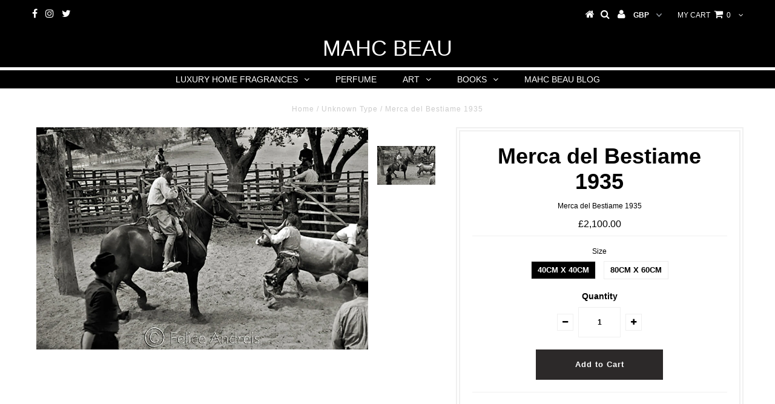

--- FILE ---
content_type: text/html; charset=utf-8
request_url: https://mahcbeau.com/products/merca-del-bestiame-1935
body_size: 15638
content:
<!DOCTYPE html>
<!--[if lt IE 7 ]><html class="ie ie6" lang="en"> <![endif]-->
<!--[if IE 7 ]><html class="ie ie7" lang="en"> <![endif]-->
<!--[if IE 8 ]><html class="ie ie8" lang="en"> <![endif]-->
<!--[if (gte IE 9)|!(IE)]><!--><html lang="en"> <!--<![endif]-->
<head>

  <meta charset="utf-8" />
  

<meta property="og:type" content="product">
<meta property="og:title" content="Merca del Bestiame 1935">
<meta property="og:url" content="https://mahcbeau.com/products/merca-del-bestiame-1935">
<meta property="og:description" content="
Taken between the 1920&#39;s and 1930&#39;s, Felice Andreis pictures have been reproduced from their original negatives on a fine art black and white gelatine print.These valuable investment art pieces have been entrusted to Mahc Beau as its custodian.The prints are available in two sizes: 30cm/40cm x 40cm and 80cm x 60cm.The 30cm/40cm x 40cm prints are currently framed in a dimension of 50cm x 50cm while the 80cm x 60cm prints are framed in a dimension of 104cm x 84cm as shown in the video clip above.Images are printed in a small limited edition of 7 or 10.Price includes framing.">

<meta property="og:image" content="http://mahcbeau.com/cdn/shop/products/6A518ECD-AA6D-4A03-95C2-4239D453E9FE_grande.jpeg?v=1513533693">
<meta property="og:image:secure_url" content="https://mahcbeau.com/cdn/shop/products/6A518ECD-AA6D-4A03-95C2-4239D453E9FE_grande.jpeg?v=1513533693">

<meta property="og:price:amount" content="2,100.00">
<meta property="og:price:currency" content="GBP">

<meta property="og:site_name" content="Mahc Beau">



<meta name="twitter:card" content="summary">


<meta name="twitter:site" content="@mahcbeau">


<meta name="twitter:title" content="Merca del Bestiame 1935">
<meta name="twitter:description" content="
Taken between the 1920&#39;s and 1930&#39;s, Felice Andreis pictures have been reproduced from their original negatives on a fine art black and white gelatine print.These valuable investment art pieces have ">
<meta name="twitter:image" content="https://mahcbeau.com/cdn/shop/products/6A518ECD-AA6D-4A03-95C2-4239D453E9FE_large.jpeg?v=1513533693">
<meta name="twitter:image:width" content="480">
<meta name="twitter:image:height" content="480">

  <!-- Basic Page Needs
================================================== -->

  <title>
    Merca del Bestiame 1935 &ndash; Mahc Beau
  </title>
  
  <meta name="description" content="Taken between the 1920&#39;s and 1930&#39;s, Felice Andreis pictures have been reproduced from their original negatives on a fine art black and white gelatine print.These valuable investment art pieces have been entrusted to Mahc Beau as its custodian.The prints are available in two sizes: 30cm/40cm x 40cm and 80cm x 60cm.The " />
  
  <link rel="canonical" href="https://mahcbeau.com/products/merca-del-bestiame-1935" />

  <!-- CSS
================================================== -->

  
  











  


   


 


  


  


     


  








    


 


   


 


  


 


 


 


  <link href="//mahcbeau.com/cdn/shop/t/2/assets/stylesheet.css?v=13026838506526050571675121845" rel="stylesheet" type="text/css" media="all" />
  <link href="//mahcbeau.com/cdn/shop/t/2/assets/queries.css?v=34608368082970829381497450688" rel="stylesheet" type="text/css" media="all" />

  <!-- JS
================================================== -->

  <script type="text/javascript" src="//ajax.googleapis.com/ajax/libs/jquery/2.2.4/jquery.min.js"></script>

  <script src="//mahcbeau.com/cdn/shop/t/2/assets/theme.js?v=139746194203119736321497532427" type="text/javascript"></script> 
  <script src="//mahcbeau.com/cdn/shopifycloud/storefront/assets/themes_support/option_selection-b017cd28.js" type="text/javascript"></script> 
  <script src="//mahcbeau.com/cdn/shop/t/2/assets/api.js?v=108513540937963795951497450678" type="text/javascript"></script>  

  

  <!--[if lt IE 9]>
<script src="//html5shim.googlecode.com/svn/trunk/html5.js"></script>
<![endif]-->

  <meta name="viewport" content="width=device-width, initial-scale=1, maximum-scale=1">
  
  
  
  
  <script>window.performance && window.performance.mark && window.performance.mark('shopify.content_for_header.start');</script><meta name="google-site-verification" content="bbFzwE6xzdyeo6DKN3CVayU6inEj6FUfBOBZ5h3IblM">
<meta id="shopify-digital-wallet" name="shopify-digital-wallet" content="/17934681/digital_wallets/dialog">
<meta name="shopify-checkout-api-token" content="7bbf16ff7a305297ccc8b911a460dfd2">
<meta id="in-context-paypal-metadata" data-shop-id="17934681" data-venmo-supported="false" data-environment="production" data-locale="en_US" data-paypal-v4="true" data-currency="GBP">
<link rel="alternate" type="application/json+oembed" href="https://mahcbeau.com/products/merca-del-bestiame-1935.oembed">
<script async="async" src="/checkouts/internal/preloads.js?locale=en-GB"></script>
<script id="shopify-features" type="application/json">{"accessToken":"7bbf16ff7a305297ccc8b911a460dfd2","betas":["rich-media-storefront-analytics"],"domain":"mahcbeau.com","predictiveSearch":true,"shopId":17934681,"locale":"en"}</script>
<script>var Shopify = Shopify || {};
Shopify.shop = "mahc-beau.myshopify.com";
Shopify.locale = "en";
Shopify.currency = {"active":"GBP","rate":"1.0"};
Shopify.country = "GB";
Shopify.theme = {"name":"Testament","id":169264707,"schema_name":"Testament","schema_version":"5.1.2","theme_store_id":623,"role":"main"};
Shopify.theme.handle = "null";
Shopify.theme.style = {"id":null,"handle":null};
Shopify.cdnHost = "mahcbeau.com/cdn";
Shopify.routes = Shopify.routes || {};
Shopify.routes.root = "/";</script>
<script type="module">!function(o){(o.Shopify=o.Shopify||{}).modules=!0}(window);</script>
<script>!function(o){function n(){var o=[];function n(){o.push(Array.prototype.slice.apply(arguments))}return n.q=o,n}var t=o.Shopify=o.Shopify||{};t.loadFeatures=n(),t.autoloadFeatures=n()}(window);</script>
<script id="shop-js-analytics" type="application/json">{"pageType":"product"}</script>
<script defer="defer" async type="module" src="//mahcbeau.com/cdn/shopifycloud/shop-js/modules/v2/client.init-shop-cart-sync_C5BV16lS.en.esm.js"></script>
<script defer="defer" async type="module" src="//mahcbeau.com/cdn/shopifycloud/shop-js/modules/v2/chunk.common_CygWptCX.esm.js"></script>
<script type="module">
  await import("//mahcbeau.com/cdn/shopifycloud/shop-js/modules/v2/client.init-shop-cart-sync_C5BV16lS.en.esm.js");
await import("//mahcbeau.com/cdn/shopifycloud/shop-js/modules/v2/chunk.common_CygWptCX.esm.js");

  window.Shopify.SignInWithShop?.initShopCartSync?.({"fedCMEnabled":true,"windoidEnabled":true});

</script>
<script id="__st">var __st={"a":17934681,"offset":0,"reqid":"bc05c8a1-e709-48a6-a2ba-eab1c4917a18-1768612702","pageurl":"mahcbeau.com\/products\/merca-del-bestiame-1935","u":"95884daaeb39","p":"product","rtyp":"product","rid":424696512542};</script>
<script>window.ShopifyPaypalV4VisibilityTracking = true;</script>
<script id="captcha-bootstrap">!function(){'use strict';const t='contact',e='account',n='new_comment',o=[[t,t],['blogs',n],['comments',n],[t,'customer']],c=[[e,'customer_login'],[e,'guest_login'],[e,'recover_customer_password'],[e,'create_customer']],r=t=>t.map((([t,e])=>`form[action*='/${t}']:not([data-nocaptcha='true']) input[name='form_type'][value='${e}']`)).join(','),a=t=>()=>t?[...document.querySelectorAll(t)].map((t=>t.form)):[];function s(){const t=[...o],e=r(t);return a(e)}const i='password',u='form_key',d=['recaptcha-v3-token','g-recaptcha-response','h-captcha-response',i],f=()=>{try{return window.sessionStorage}catch{return}},m='__shopify_v',_=t=>t.elements[u];function p(t,e,n=!1){try{const o=window.sessionStorage,c=JSON.parse(o.getItem(e)),{data:r}=function(t){const{data:e,action:n}=t;return t[m]||n?{data:e,action:n}:{data:t,action:n}}(c);for(const[e,n]of Object.entries(r))t.elements[e]&&(t.elements[e].value=n);n&&o.removeItem(e)}catch(o){console.error('form repopulation failed',{error:o})}}const l='form_type',E='cptcha';function T(t){t.dataset[E]=!0}const w=window,h=w.document,L='Shopify',v='ce_forms',y='captcha';let A=!1;((t,e)=>{const n=(g='f06e6c50-85a8-45c8-87d0-21a2b65856fe',I='https://cdn.shopify.com/shopifycloud/storefront-forms-hcaptcha/ce_storefront_forms_captcha_hcaptcha.v1.5.2.iife.js',D={infoText:'Protected by hCaptcha',privacyText:'Privacy',termsText:'Terms'},(t,e,n)=>{const o=w[L][v],c=o.bindForm;if(c)return c(t,g,e,D).then(n);var r;o.q.push([[t,g,e,D],n]),r=I,A||(h.body.append(Object.assign(h.createElement('script'),{id:'captcha-provider',async:!0,src:r})),A=!0)});var g,I,D;w[L]=w[L]||{},w[L][v]=w[L][v]||{},w[L][v].q=[],w[L][y]=w[L][y]||{},w[L][y].protect=function(t,e){n(t,void 0,e),T(t)},Object.freeze(w[L][y]),function(t,e,n,w,h,L){const[v,y,A,g]=function(t,e,n){const i=e?o:[],u=t?c:[],d=[...i,...u],f=r(d),m=r(i),_=r(d.filter((([t,e])=>n.includes(e))));return[a(f),a(m),a(_),s()]}(w,h,L),I=t=>{const e=t.target;return e instanceof HTMLFormElement?e:e&&e.form},D=t=>v().includes(t);t.addEventListener('submit',(t=>{const e=I(t);if(!e)return;const n=D(e)&&!e.dataset.hcaptchaBound&&!e.dataset.recaptchaBound,o=_(e),c=g().includes(e)&&(!o||!o.value);(n||c)&&t.preventDefault(),c&&!n&&(function(t){try{if(!f())return;!function(t){const e=f();if(!e)return;const n=_(t);if(!n)return;const o=n.value;o&&e.removeItem(o)}(t);const e=Array.from(Array(32),(()=>Math.random().toString(36)[2])).join('');!function(t,e){_(t)||t.append(Object.assign(document.createElement('input'),{type:'hidden',name:u})),t.elements[u].value=e}(t,e),function(t,e){const n=f();if(!n)return;const o=[...t.querySelectorAll(`input[type='${i}']`)].map((({name:t})=>t)),c=[...d,...o],r={};for(const[a,s]of new FormData(t).entries())c.includes(a)||(r[a]=s);n.setItem(e,JSON.stringify({[m]:1,action:t.action,data:r}))}(t,e)}catch(e){console.error('failed to persist form',e)}}(e),e.submit())}));const S=(t,e)=>{t&&!t.dataset[E]&&(n(t,e.some((e=>e===t))),T(t))};for(const o of['focusin','change'])t.addEventListener(o,(t=>{const e=I(t);D(e)&&S(e,y())}));const B=e.get('form_key'),M=e.get(l),P=B&&M;t.addEventListener('DOMContentLoaded',(()=>{const t=y();if(P)for(const e of t)e.elements[l].value===M&&p(e,B);[...new Set([...A(),...v().filter((t=>'true'===t.dataset.shopifyCaptcha))])].forEach((e=>S(e,t)))}))}(h,new URLSearchParams(w.location.search),n,t,e,['guest_login'])})(!0,!0)}();</script>
<script integrity="sha256-4kQ18oKyAcykRKYeNunJcIwy7WH5gtpwJnB7kiuLZ1E=" data-source-attribution="shopify.loadfeatures" defer="defer" src="//mahcbeau.com/cdn/shopifycloud/storefront/assets/storefront/load_feature-a0a9edcb.js" crossorigin="anonymous"></script>
<script data-source-attribution="shopify.dynamic_checkout.dynamic.init">var Shopify=Shopify||{};Shopify.PaymentButton=Shopify.PaymentButton||{isStorefrontPortableWallets:!0,init:function(){window.Shopify.PaymentButton.init=function(){};var t=document.createElement("script");t.src="https://mahcbeau.com/cdn/shopifycloud/portable-wallets/latest/portable-wallets.en.js",t.type="module",document.head.appendChild(t)}};
</script>
<script data-source-attribution="shopify.dynamic_checkout.buyer_consent">
  function portableWalletsHideBuyerConsent(e){var t=document.getElementById("shopify-buyer-consent"),n=document.getElementById("shopify-subscription-policy-button");t&&n&&(t.classList.add("hidden"),t.setAttribute("aria-hidden","true"),n.removeEventListener("click",e))}function portableWalletsShowBuyerConsent(e){var t=document.getElementById("shopify-buyer-consent"),n=document.getElementById("shopify-subscription-policy-button");t&&n&&(t.classList.remove("hidden"),t.removeAttribute("aria-hidden"),n.addEventListener("click",e))}window.Shopify?.PaymentButton&&(window.Shopify.PaymentButton.hideBuyerConsent=portableWalletsHideBuyerConsent,window.Shopify.PaymentButton.showBuyerConsent=portableWalletsShowBuyerConsent);
</script>
<script data-source-attribution="shopify.dynamic_checkout.cart.bootstrap">document.addEventListener("DOMContentLoaded",(function(){function t(){return document.querySelector("shopify-accelerated-checkout-cart, shopify-accelerated-checkout")}if(t())Shopify.PaymentButton.init();else{new MutationObserver((function(e,n){t()&&(Shopify.PaymentButton.init(),n.disconnect())})).observe(document.body,{childList:!0,subtree:!0})}}));
</script>
<link id="shopify-accelerated-checkout-styles" rel="stylesheet" media="screen" href="https://mahcbeau.com/cdn/shopifycloud/portable-wallets/latest/accelerated-checkout-backwards-compat.css" crossorigin="anonymous">
<style id="shopify-accelerated-checkout-cart">
        #shopify-buyer-consent {
  margin-top: 1em;
  display: inline-block;
  width: 100%;
}

#shopify-buyer-consent.hidden {
  display: none;
}

#shopify-subscription-policy-button {
  background: none;
  border: none;
  padding: 0;
  text-decoration: underline;
  font-size: inherit;
  cursor: pointer;
}

#shopify-subscription-policy-button::before {
  box-shadow: none;
}

      </style>

<script>window.performance && window.performance.mark && window.performance.mark('shopify.content_for_header.end');</script>
  <script type="text/javascript">
    new WOW().init();

  </script> 
  <link rel="next" href="/next"/>
  <link rel="prev" href="/prev"/>
<link href="https://monorail-edge.shopifysvc.com" rel="dns-prefetch">
<script>(function(){if ("sendBeacon" in navigator && "performance" in window) {try {var session_token_from_headers = performance.getEntriesByType('navigation')[0].serverTiming.find(x => x.name == '_s').description;} catch {var session_token_from_headers = undefined;}var session_cookie_matches = document.cookie.match(/_shopify_s=([^;]*)/);var session_token_from_cookie = session_cookie_matches && session_cookie_matches.length === 2 ? session_cookie_matches[1] : "";var session_token = session_token_from_headers || session_token_from_cookie || "";function handle_abandonment_event(e) {var entries = performance.getEntries().filter(function(entry) {return /monorail-edge.shopifysvc.com/.test(entry.name);});if (!window.abandonment_tracked && entries.length === 0) {window.abandonment_tracked = true;var currentMs = Date.now();var navigation_start = performance.timing.navigationStart;var payload = {shop_id: 17934681,url: window.location.href,navigation_start,duration: currentMs - navigation_start,session_token,page_type: "product"};window.navigator.sendBeacon("https://monorail-edge.shopifysvc.com/v1/produce", JSON.stringify({schema_id: "online_store_buyer_site_abandonment/1.1",payload: payload,metadata: {event_created_at_ms: currentMs,event_sent_at_ms: currentMs}}));}}window.addEventListener('pagehide', handle_abandonment_event);}}());</script>
<script id="web-pixels-manager-setup">(function e(e,d,r,n,o){if(void 0===o&&(o={}),!Boolean(null===(a=null===(i=window.Shopify)||void 0===i?void 0:i.analytics)||void 0===a?void 0:a.replayQueue)){var i,a;window.Shopify=window.Shopify||{};var t=window.Shopify;t.analytics=t.analytics||{};var s=t.analytics;s.replayQueue=[],s.publish=function(e,d,r){return s.replayQueue.push([e,d,r]),!0};try{self.performance.mark("wpm:start")}catch(e){}var l=function(){var e={modern:/Edge?\/(1{2}[4-9]|1[2-9]\d|[2-9]\d{2}|\d{4,})\.\d+(\.\d+|)|Firefox\/(1{2}[4-9]|1[2-9]\d|[2-9]\d{2}|\d{4,})\.\d+(\.\d+|)|Chrom(ium|e)\/(9{2}|\d{3,})\.\d+(\.\d+|)|(Maci|X1{2}).+ Version\/(15\.\d+|(1[6-9]|[2-9]\d|\d{3,})\.\d+)([,.]\d+|)( \(\w+\)|)( Mobile\/\w+|) Safari\/|Chrome.+OPR\/(9{2}|\d{3,})\.\d+\.\d+|(CPU[ +]OS|iPhone[ +]OS|CPU[ +]iPhone|CPU IPhone OS|CPU iPad OS)[ +]+(15[._]\d+|(1[6-9]|[2-9]\d|\d{3,})[._]\d+)([._]\d+|)|Android:?[ /-](13[3-9]|1[4-9]\d|[2-9]\d{2}|\d{4,})(\.\d+|)(\.\d+|)|Android.+Firefox\/(13[5-9]|1[4-9]\d|[2-9]\d{2}|\d{4,})\.\d+(\.\d+|)|Android.+Chrom(ium|e)\/(13[3-9]|1[4-9]\d|[2-9]\d{2}|\d{4,})\.\d+(\.\d+|)|SamsungBrowser\/([2-9]\d|\d{3,})\.\d+/,legacy:/Edge?\/(1[6-9]|[2-9]\d|\d{3,})\.\d+(\.\d+|)|Firefox\/(5[4-9]|[6-9]\d|\d{3,})\.\d+(\.\d+|)|Chrom(ium|e)\/(5[1-9]|[6-9]\d|\d{3,})\.\d+(\.\d+|)([\d.]+$|.*Safari\/(?![\d.]+ Edge\/[\d.]+$))|(Maci|X1{2}).+ Version\/(10\.\d+|(1[1-9]|[2-9]\d|\d{3,})\.\d+)([,.]\d+|)( \(\w+\)|)( Mobile\/\w+|) Safari\/|Chrome.+OPR\/(3[89]|[4-9]\d|\d{3,})\.\d+\.\d+|(CPU[ +]OS|iPhone[ +]OS|CPU[ +]iPhone|CPU IPhone OS|CPU iPad OS)[ +]+(10[._]\d+|(1[1-9]|[2-9]\d|\d{3,})[._]\d+)([._]\d+|)|Android:?[ /-](13[3-9]|1[4-9]\d|[2-9]\d{2}|\d{4,})(\.\d+|)(\.\d+|)|Mobile Safari.+OPR\/([89]\d|\d{3,})\.\d+\.\d+|Android.+Firefox\/(13[5-9]|1[4-9]\d|[2-9]\d{2}|\d{4,})\.\d+(\.\d+|)|Android.+Chrom(ium|e)\/(13[3-9]|1[4-9]\d|[2-9]\d{2}|\d{4,})\.\d+(\.\d+|)|Android.+(UC? ?Browser|UCWEB|U3)[ /]?(15\.([5-9]|\d{2,})|(1[6-9]|[2-9]\d|\d{3,})\.\d+)\.\d+|SamsungBrowser\/(5\.\d+|([6-9]|\d{2,})\.\d+)|Android.+MQ{2}Browser\/(14(\.(9|\d{2,})|)|(1[5-9]|[2-9]\d|\d{3,})(\.\d+|))(\.\d+|)|K[Aa][Ii]OS\/(3\.\d+|([4-9]|\d{2,})\.\d+)(\.\d+|)/},d=e.modern,r=e.legacy,n=navigator.userAgent;return n.match(d)?"modern":n.match(r)?"legacy":"unknown"}(),u="modern"===l?"modern":"legacy",c=(null!=n?n:{modern:"",legacy:""})[u],f=function(e){return[e.baseUrl,"/wpm","/b",e.hashVersion,"modern"===e.buildTarget?"m":"l",".js"].join("")}({baseUrl:d,hashVersion:r,buildTarget:u}),m=function(e){var d=e.version,r=e.bundleTarget,n=e.surface,o=e.pageUrl,i=e.monorailEndpoint;return{emit:function(e){var a=e.status,t=e.errorMsg,s=(new Date).getTime(),l=JSON.stringify({metadata:{event_sent_at_ms:s},events:[{schema_id:"web_pixels_manager_load/3.1",payload:{version:d,bundle_target:r,page_url:o,status:a,surface:n,error_msg:t},metadata:{event_created_at_ms:s}}]});if(!i)return console&&console.warn&&console.warn("[Web Pixels Manager] No Monorail endpoint provided, skipping logging."),!1;try{return self.navigator.sendBeacon.bind(self.navigator)(i,l)}catch(e){}var u=new XMLHttpRequest;try{return u.open("POST",i,!0),u.setRequestHeader("Content-Type","text/plain"),u.send(l),!0}catch(e){return console&&console.warn&&console.warn("[Web Pixels Manager] Got an unhandled error while logging to Monorail."),!1}}}}({version:r,bundleTarget:l,surface:e.surface,pageUrl:self.location.href,monorailEndpoint:e.monorailEndpoint});try{o.browserTarget=l,function(e){var d=e.src,r=e.async,n=void 0===r||r,o=e.onload,i=e.onerror,a=e.sri,t=e.scriptDataAttributes,s=void 0===t?{}:t,l=document.createElement("script"),u=document.querySelector("head"),c=document.querySelector("body");if(l.async=n,l.src=d,a&&(l.integrity=a,l.crossOrigin="anonymous"),s)for(var f in s)if(Object.prototype.hasOwnProperty.call(s,f))try{l.dataset[f]=s[f]}catch(e){}if(o&&l.addEventListener("load",o),i&&l.addEventListener("error",i),u)u.appendChild(l);else{if(!c)throw new Error("Did not find a head or body element to append the script");c.appendChild(l)}}({src:f,async:!0,onload:function(){if(!function(){var e,d;return Boolean(null===(d=null===(e=window.Shopify)||void 0===e?void 0:e.analytics)||void 0===d?void 0:d.initialized)}()){var d=window.webPixelsManager.init(e)||void 0;if(d){var r=window.Shopify.analytics;r.replayQueue.forEach((function(e){var r=e[0],n=e[1],o=e[2];d.publishCustomEvent(r,n,o)})),r.replayQueue=[],r.publish=d.publishCustomEvent,r.visitor=d.visitor,r.initialized=!0}}},onerror:function(){return m.emit({status:"failed",errorMsg:"".concat(f," has failed to load")})},sri:function(e){var d=/^sha384-[A-Za-z0-9+/=]+$/;return"string"==typeof e&&d.test(e)}(c)?c:"",scriptDataAttributes:o}),m.emit({status:"loading"})}catch(e){m.emit({status:"failed",errorMsg:(null==e?void 0:e.message)||"Unknown error"})}}})({shopId: 17934681,storefrontBaseUrl: "https://mahcbeau.com",extensionsBaseUrl: "https://extensions.shopifycdn.com/cdn/shopifycloud/web-pixels-manager",monorailEndpoint: "https://monorail-edge.shopifysvc.com/unstable/produce_batch",surface: "storefront-renderer",enabledBetaFlags: ["2dca8a86"],webPixelsConfigList: [{"id":"1068433784","configuration":"{\"config\":\"{\\\"pixel_id\\\":\\\"AW-497210749\\\",\\\"target_country\\\":\\\"GB\\\",\\\"gtag_events\\\":[{\\\"type\\\":\\\"page_view\\\",\\\"action_label\\\":\\\"AW-497210749\\\/L7poCOndi-UBEP2qi-0B\\\"},{\\\"type\\\":\\\"purchase\\\",\\\"action_label\\\":\\\"AW-497210749\\\/y3guCOzdi-UBEP2qi-0B\\\"},{\\\"type\\\":\\\"view_item\\\",\\\"action_label\\\":\\\"AW-497210749\\\/hqC9CO_di-UBEP2qi-0B\\\"},{\\\"type\\\":\\\"add_to_cart\\\",\\\"action_label\\\":\\\"AW-497210749\\\/ikDqCPLdi-UBEP2qi-0B\\\"},{\\\"type\\\":\\\"begin_checkout\\\",\\\"action_label\\\":\\\"AW-497210749\\\/V9dJCJfii-UBEP2qi-0B\\\"},{\\\"type\\\":\\\"search\\\",\\\"action_label\\\":\\\"AW-497210749\\\/RWimCJrii-UBEP2qi-0B\\\"},{\\\"type\\\":\\\"add_payment_info\\\",\\\"action_label\\\":\\\"AW-497210749\\\/WJvuCJ3ii-UBEP2qi-0B\\\"}],\\\"enable_monitoring_mode\\\":false}\"}","eventPayloadVersion":"v1","runtimeContext":"OPEN","scriptVersion":"b2a88bafab3e21179ed38636efcd8a93","type":"APP","apiClientId":1780363,"privacyPurposes":[],"dataSharingAdjustments":{"protectedCustomerApprovalScopes":["read_customer_address","read_customer_email","read_customer_name","read_customer_personal_data","read_customer_phone"]}},{"id":"138870872","configuration":"{\"pixel_id\":\"1009357942916057\",\"pixel_type\":\"facebook_pixel\",\"metaapp_system_user_token\":\"-\"}","eventPayloadVersion":"v1","runtimeContext":"OPEN","scriptVersion":"ca16bc87fe92b6042fbaa3acc2fbdaa6","type":"APP","apiClientId":2329312,"privacyPurposes":["ANALYTICS","MARKETING","SALE_OF_DATA"],"dataSharingAdjustments":{"protectedCustomerApprovalScopes":["read_customer_address","read_customer_email","read_customer_name","read_customer_personal_data","read_customer_phone"]}},{"id":"shopify-app-pixel","configuration":"{}","eventPayloadVersion":"v1","runtimeContext":"STRICT","scriptVersion":"0450","apiClientId":"shopify-pixel","type":"APP","privacyPurposes":["ANALYTICS","MARKETING"]},{"id":"shopify-custom-pixel","eventPayloadVersion":"v1","runtimeContext":"LAX","scriptVersion":"0450","apiClientId":"shopify-pixel","type":"CUSTOM","privacyPurposes":["ANALYTICS","MARKETING"]}],isMerchantRequest: false,initData: {"shop":{"name":"Mahc Beau","paymentSettings":{"currencyCode":"GBP"},"myshopifyDomain":"mahc-beau.myshopify.com","countryCode":"GB","storefrontUrl":"https:\/\/mahcbeau.com"},"customer":null,"cart":null,"checkout":null,"productVariants":[{"price":{"amount":2100.0,"currencyCode":"GBP"},"product":{"title":"Merca del Bestiame 1935","vendor":"Mahc Beau","id":"424696512542","untranslatedTitle":"Merca del Bestiame 1935","url":"\/products\/merca-del-bestiame-1935","type":""},"id":"5737927147550","image":{"src":"\/\/mahcbeau.com\/cdn\/shop\/products\/6A518ECD-AA6D-4A03-95C2-4239D453E9FE.jpeg?v=1513533693"},"sku":"","title":"40cm x 40cm","untranslatedTitle":"40cm x 40cm"},{"price":{"amount":3500.0,"currencyCode":"GBP"},"product":{"title":"Merca del Bestiame 1935","vendor":"Mahc Beau","id":"424696512542","untranslatedTitle":"Merca del Bestiame 1935","url":"\/products\/merca-del-bestiame-1935","type":""},"id":"5799284113438","image":{"src":"\/\/mahcbeau.com\/cdn\/shop\/products\/6A518ECD-AA6D-4A03-95C2-4239D453E9FE.jpeg?v=1513533693"},"sku":"","title":"80cm x 60cm","untranslatedTitle":"80cm x 60cm"}],"purchasingCompany":null},},"https://mahcbeau.com/cdn","fcfee988w5aeb613cpc8e4bc33m6693e112",{"modern":"","legacy":""},{"shopId":"17934681","storefrontBaseUrl":"https:\/\/mahcbeau.com","extensionBaseUrl":"https:\/\/extensions.shopifycdn.com\/cdn\/shopifycloud\/web-pixels-manager","surface":"storefront-renderer","enabledBetaFlags":"[\"2dca8a86\"]","isMerchantRequest":"false","hashVersion":"fcfee988w5aeb613cpc8e4bc33m6693e112","publish":"custom","events":"[[\"page_viewed\",{}],[\"product_viewed\",{\"productVariant\":{\"price\":{\"amount\":2100.0,\"currencyCode\":\"GBP\"},\"product\":{\"title\":\"Merca del Bestiame 1935\",\"vendor\":\"Mahc Beau\",\"id\":\"424696512542\",\"untranslatedTitle\":\"Merca del Bestiame 1935\",\"url\":\"\/products\/merca-del-bestiame-1935\",\"type\":\"\"},\"id\":\"5737927147550\",\"image\":{\"src\":\"\/\/mahcbeau.com\/cdn\/shop\/products\/6A518ECD-AA6D-4A03-95C2-4239D453E9FE.jpeg?v=1513533693\"},\"sku\":\"\",\"title\":\"40cm x 40cm\",\"untranslatedTitle\":\"40cm x 40cm\"}}]]"});</script><script>
  window.ShopifyAnalytics = window.ShopifyAnalytics || {};
  window.ShopifyAnalytics.meta = window.ShopifyAnalytics.meta || {};
  window.ShopifyAnalytics.meta.currency = 'GBP';
  var meta = {"product":{"id":424696512542,"gid":"gid:\/\/shopify\/Product\/424696512542","vendor":"Mahc Beau","type":"","handle":"merca-del-bestiame-1935","variants":[{"id":5737927147550,"price":210000,"name":"Merca del Bestiame 1935 - 40cm x 40cm","public_title":"40cm x 40cm","sku":""},{"id":5799284113438,"price":350000,"name":"Merca del Bestiame 1935 - 80cm x 60cm","public_title":"80cm x 60cm","sku":""}],"remote":false},"page":{"pageType":"product","resourceType":"product","resourceId":424696512542,"requestId":"bc05c8a1-e709-48a6-a2ba-eab1c4917a18-1768612702"}};
  for (var attr in meta) {
    window.ShopifyAnalytics.meta[attr] = meta[attr];
  }
</script>
<script class="analytics">
  (function () {
    var customDocumentWrite = function(content) {
      var jquery = null;

      if (window.jQuery) {
        jquery = window.jQuery;
      } else if (window.Checkout && window.Checkout.$) {
        jquery = window.Checkout.$;
      }

      if (jquery) {
        jquery('body').append(content);
      }
    };

    var hasLoggedConversion = function(token) {
      if (token) {
        return document.cookie.indexOf('loggedConversion=' + token) !== -1;
      }
      return false;
    }

    var setCookieIfConversion = function(token) {
      if (token) {
        var twoMonthsFromNow = new Date(Date.now());
        twoMonthsFromNow.setMonth(twoMonthsFromNow.getMonth() + 2);

        document.cookie = 'loggedConversion=' + token + '; expires=' + twoMonthsFromNow;
      }
    }

    var trekkie = window.ShopifyAnalytics.lib = window.trekkie = window.trekkie || [];
    if (trekkie.integrations) {
      return;
    }
    trekkie.methods = [
      'identify',
      'page',
      'ready',
      'track',
      'trackForm',
      'trackLink'
    ];
    trekkie.factory = function(method) {
      return function() {
        var args = Array.prototype.slice.call(arguments);
        args.unshift(method);
        trekkie.push(args);
        return trekkie;
      };
    };
    for (var i = 0; i < trekkie.methods.length; i++) {
      var key = trekkie.methods[i];
      trekkie[key] = trekkie.factory(key);
    }
    trekkie.load = function(config) {
      trekkie.config = config || {};
      trekkie.config.initialDocumentCookie = document.cookie;
      var first = document.getElementsByTagName('script')[0];
      var script = document.createElement('script');
      script.type = 'text/javascript';
      script.onerror = function(e) {
        var scriptFallback = document.createElement('script');
        scriptFallback.type = 'text/javascript';
        scriptFallback.onerror = function(error) {
                var Monorail = {
      produce: function produce(monorailDomain, schemaId, payload) {
        var currentMs = new Date().getTime();
        var event = {
          schema_id: schemaId,
          payload: payload,
          metadata: {
            event_created_at_ms: currentMs,
            event_sent_at_ms: currentMs
          }
        };
        return Monorail.sendRequest("https://" + monorailDomain + "/v1/produce", JSON.stringify(event));
      },
      sendRequest: function sendRequest(endpointUrl, payload) {
        // Try the sendBeacon API
        if (window && window.navigator && typeof window.navigator.sendBeacon === 'function' && typeof window.Blob === 'function' && !Monorail.isIos12()) {
          var blobData = new window.Blob([payload], {
            type: 'text/plain'
          });

          if (window.navigator.sendBeacon(endpointUrl, blobData)) {
            return true;
          } // sendBeacon was not successful

        } // XHR beacon

        var xhr = new XMLHttpRequest();

        try {
          xhr.open('POST', endpointUrl);
          xhr.setRequestHeader('Content-Type', 'text/plain');
          xhr.send(payload);
        } catch (e) {
          console.log(e);
        }

        return false;
      },
      isIos12: function isIos12() {
        return window.navigator.userAgent.lastIndexOf('iPhone; CPU iPhone OS 12_') !== -1 || window.navigator.userAgent.lastIndexOf('iPad; CPU OS 12_') !== -1;
      }
    };
    Monorail.produce('monorail-edge.shopifysvc.com',
      'trekkie_storefront_load_errors/1.1',
      {shop_id: 17934681,
      theme_id: 169264707,
      app_name: "storefront",
      context_url: window.location.href,
      source_url: "//mahcbeau.com/cdn/s/trekkie.storefront.cd680fe47e6c39ca5d5df5f0a32d569bc48c0f27.min.js"});

        };
        scriptFallback.async = true;
        scriptFallback.src = '//mahcbeau.com/cdn/s/trekkie.storefront.cd680fe47e6c39ca5d5df5f0a32d569bc48c0f27.min.js';
        first.parentNode.insertBefore(scriptFallback, first);
      };
      script.async = true;
      script.src = '//mahcbeau.com/cdn/s/trekkie.storefront.cd680fe47e6c39ca5d5df5f0a32d569bc48c0f27.min.js';
      first.parentNode.insertBefore(script, first);
    };
    trekkie.load(
      {"Trekkie":{"appName":"storefront","development":false,"defaultAttributes":{"shopId":17934681,"isMerchantRequest":null,"themeId":169264707,"themeCityHash":"12443362487775815367","contentLanguage":"en","currency":"GBP","eventMetadataId":"a610fa3a-2567-4b8a-82a2-8cf2eea938e2"},"isServerSideCookieWritingEnabled":true,"monorailRegion":"shop_domain","enabledBetaFlags":["65f19447"]},"Session Attribution":{},"S2S":{"facebookCapiEnabled":false,"source":"trekkie-storefront-renderer","apiClientId":580111}}
    );

    var loaded = false;
    trekkie.ready(function() {
      if (loaded) return;
      loaded = true;

      window.ShopifyAnalytics.lib = window.trekkie;

      var originalDocumentWrite = document.write;
      document.write = customDocumentWrite;
      try { window.ShopifyAnalytics.merchantGoogleAnalytics.call(this); } catch(error) {};
      document.write = originalDocumentWrite;

      window.ShopifyAnalytics.lib.page(null,{"pageType":"product","resourceType":"product","resourceId":424696512542,"requestId":"bc05c8a1-e709-48a6-a2ba-eab1c4917a18-1768612702","shopifyEmitted":true});

      var match = window.location.pathname.match(/checkouts\/(.+)\/(thank_you|post_purchase)/)
      var token = match? match[1]: undefined;
      if (!hasLoggedConversion(token)) {
        setCookieIfConversion(token);
        window.ShopifyAnalytics.lib.track("Viewed Product",{"currency":"GBP","variantId":5737927147550,"productId":424696512542,"productGid":"gid:\/\/shopify\/Product\/424696512542","name":"Merca del Bestiame 1935 - 40cm x 40cm","price":"2100.00","sku":"","brand":"Mahc Beau","variant":"40cm x 40cm","category":"","nonInteraction":true,"remote":false},undefined,undefined,{"shopifyEmitted":true});
      window.ShopifyAnalytics.lib.track("monorail:\/\/trekkie_storefront_viewed_product\/1.1",{"currency":"GBP","variantId":5737927147550,"productId":424696512542,"productGid":"gid:\/\/shopify\/Product\/424696512542","name":"Merca del Bestiame 1935 - 40cm x 40cm","price":"2100.00","sku":"","brand":"Mahc Beau","variant":"40cm x 40cm","category":"","nonInteraction":true,"remote":false,"referer":"https:\/\/mahcbeau.com\/products\/merca-del-bestiame-1935"});
      }
    });


        var eventsListenerScript = document.createElement('script');
        eventsListenerScript.async = true;
        eventsListenerScript.src = "//mahcbeau.com/cdn/shopifycloud/storefront/assets/shop_events_listener-3da45d37.js";
        document.getElementsByTagName('head')[0].appendChild(eventsListenerScript);

})();</script>
<script
  defer
  src="https://mahcbeau.com/cdn/shopifycloud/perf-kit/shopify-perf-kit-3.0.4.min.js"
  data-application="storefront-renderer"
  data-shop-id="17934681"
  data-render-region="gcp-us-east1"
  data-page-type="product"
  data-theme-instance-id="169264707"
  data-theme-name="Testament"
  data-theme-version="5.1.2"
  data-monorail-region="shop_domain"
  data-resource-timing-sampling-rate="10"
  data-shs="true"
  data-shs-beacon="true"
  data-shs-export-with-fetch="true"
  data-shs-logs-sample-rate="1"
  data-shs-beacon-endpoint="https://mahcbeau.com/api/collect"
></script>
</head>
<body class="gridlock product">
  <div class="page-wrap">
    <div id="shopify-section-header" class="shopify-section"><div class="header-section" data-section-id="header" data-section-type="header-section">
<div id="dl-menu" class="dl-menuwrapper">
  <button class="dl-trigger"><i class="fa fa-bars" aria-hidden="true"></i></button>
  <ul class="dl-menu">
    
          
      <li >
        <a href="/" title="">Luxury Home Fragrances</a>
        
               
        <ul class="dl-submenu">
          
          <li><a href="/collections/luxury-home-fragrances">Luxury Perfume Candles</a>

            
            

          </li>
          
          <li><a href="/collections/luxury-room-diffusers">Luxury Reed Diffusers</a>

            
            

          </li>
          
        </ul>
        
      </li>
      
      
          
      <li >
        <a href="/collections/perfume" title="">Perfume</a>
        
        
      </li>
      
      
          
      <li >
        <a href="/collections/mahc-beau-photography-1" title="">Art</a>
        
               
        <ul class="dl-submenu">
          
          <li><a href="/collections/mahc-beau-photography-1">Mahc Beau Art & Storytelling Photography</a>

            
            

          </li>
          
          <li><a href="/collections/felice-andreis-1920-1938-photography">Felice Andreis 1921 - 1938 Photography</a>

            
            

          </li>
          
          <li><a href="/collections/frame-of-my-mind">Frame Of My Mind™ Collection</a>

            
            

          </li>
          
          <li><a href="/collections/limited-editions">The Globe™ by Mahc Beau</a>

            
            

          </li>
          
        </ul>
        
      </li>
      
      
          
      <li >
        <a href="/" title="">Books</a>
        
               
        <ul class="dl-submenu">
          
          <li><a href="/collections/books">Hardback Book</a>

            
            

          </li>
          
          <li><a href="/collections/poem-music-downloads">Audio Digital Download</a>

            
            

          </li>
          
        </ul>
        
      </li>
      
      
          
      <li >
        <a href="/blogs/understanding-what-affects-our-perfume-experience" title="">Mahc Beau Blog</a>
        
        
      </li>
      
      
    </ul>
  </div><!-- /dl-menuwrapper -->   

<header>
  <div class="row">
    <ul id="social-icons" class="desktop-6 tablet-6 mobile-3">
          <li><a href="https://www.facebook.com/mahcbeau" target="_blank"><i class="fa fa-facebook fa-2x" aria-hidden="true"></i></a></li>
          <li><a href="//instagram.com/mahcbeau" target="_blank"><i class="fa fa-instagram fa-2x" aria-hidden="true"></i></a></li>      
          <li><a href="https://twitter.com/mahcbeau" target="_blank"><i class="fa fa-twitter fa-2x" aria-hidden="true"></i></a></li>
          
          
          
          
          
          
    </ul>
            
    <ul id="cart" class="desktop-6 tablet-6 mobile-3">
      <li><a href="https://mahcbeau.com"><i class="fa fa-home fa-2x" aria-hidden="true"></i></a>
      <li class="seeks"><a id="inline" href="#search_popup" class="open_popup"><i class="fa fa-search fa-2x" aria-hidden="true"></i></a></li>
      <li class="seeks-mobile"><a href="/search"><i class="fa fa-search fa-2x" aria-hidden="true"></i></a></li>
      
      
      <li class="cust"><a href="/account/login"><i class="fa fa-user fa-2x" aria-hidden="true"></i></a></li>
      
      
      <li><select class="currency-picker" name="currencies">
  
  
  <option value="GBP" selected="selected">GBP</option>
  
  
  
</select></li>
      <li class="cart-overview"><a href="/cart">MY CART&nbsp; <i class="fa fa-shopping-cart fa-2x" aria-hidden="true"></i>&nbsp; <span id="item_count">0</span></a>
        <div id="crt">
          
<p class="empty-cart">
Your cart is currently empty.
</p>

          
        </div>
      </li>         
    </ul>        
  </div>   
</header>
<div class="header-wrapper">
  <div class="row">
    <div id="logo" class="desktop-12 tablet-6 mobile-3">       
      
      <a href="/">Mahc Beau</a>
               
    </div> 
  </div>
  <div class="clear"></div>
  <nav>
    <ul id="main-nav" role="navigation"  class="row"> 
      
      
 


<li class="dropdown"><a href="/" title="">Luxury Home Fragrances</a>  
  <ul class="submenu">
    
    
    
    <li><a href="/collections/luxury-home-fragrances">Luxury Perfume Candles</a></li>    
    

    
    
    
    <li><a href="/collections/luxury-room-diffusers">Luxury Reed Diffusers</a></li>    
    

    
  </ul>
</li>

      
      
 


<li><a href="/collections/perfume" title="">Perfume</a></li>

      
      
 


<li class="dropdown"><a href="/collections/mahc-beau-photography-1" title="">Art</a>  
  <ul class="submenu">
    
    
    
    <li><a href="/collections/mahc-beau-photography-1">Mahc Beau Art & Storytelling Photography</a></li>    
    

    
    
    
    <li><a href="/collections/felice-andreis-1920-1938-photography">Felice Andreis 1921 - 1938 Photography</a></li>    
    

    
    
    
    <li><a href="/collections/frame-of-my-mind">Frame Of My Mind™ Collection</a></li>    
    

    
    
    
    <li><a href="/collections/limited-editions">The Globe™ by Mahc Beau</a></li>    
    

    
  </ul>
</li>

      
      
 


<li class="dropdown"><a href="/" title="">Books</a>  
  <ul class="submenu">
    
    
    
    <li><a href="/collections/books">Hardback Book</a></li>    
    

    
    
    
    <li><a href="/collections/poem-music-downloads">Audio Digital Download</a></li>    
    

    
  </ul>
</li>

      
      
 


<li><a href="/blogs/understanding-what-affects-our-perfume-experience" title="">Mahc Beau Blog</a></li>

      
    </ul>
  </nav>
  <div class="clear"></div>
</div>
<style>
  
    #logo a { 
      font-size: 36px; 
      text-transform: uppercase; 
      font-weight: 300; 
    }
  
  
  #hello p { font-size: 17px; font-weight: 400; }
  
  
    @media screen and (min-width: 740px ) {
      .dl-menuwrapper { display: none; }
    }
  
  ul#main-nav li { 
    line-height: 30px;
  }
  ul#main-nav li ul.submenu {
   top: 30px;
  }
  ul.megamenu {
    top: 30px;
  }
  nav { 
    border-top: 5px solid #ffffff;
    border-bottom: 5px solid #ffffff;  
  }
</style>
</div>

</div>
    

    <div class="content-wrapper">
      	      
      
      <div id="content" class="row">	
        
        
          <div id="breadcrumb" class="desktop-12 tablet-6 mobile-3">
    <a href="/" class="homepage-link" title="Home">Home</a>
    
    
    <span class="separator"> / </span> 
    Unknown Type
    
    <span class="separator"> / </span>
    <span class="page-title">Merca del Bestiame 1935</span>
    
  </div>

	
        	
        
        <div id="shopify-section-product-template" class="shopify-section"><div itemscope itemtype="http://schema.org/Product" id="product-424696512542" class="product-section" data-section-id="product-template" data-section-type="product-section">

  <meta itemprop="url" content="https://mahcbeau.com/products/merca-del-bestiame-1935">
  <meta itemprop="image" content="//mahcbeau.com/cdn/shop/products/6A518ECD-AA6D-4A03-95C2-4239D453E9FE_grande.jpeg?v=1513533693">
  
<!-- For Mobile -->
  <div id="mobile-product" class="mobile-3">
    <div class="mobile-gallery">
      <ul class="slides">    
        
        <li data-thumb="//mahcbeau.com/cdn/shop/products/6A518ECD-AA6D-4A03-95C2-4239D453E9FE_small.jpeg?v=1513533693" data-image-id="1592881610782"><img data-image-id="1592881610782" src="//mahcbeau.com/cdn/shop/products/6A518ECD-AA6D-4A03-95C2-4239D453E9FE_grande.jpeg?v=1513533693" alt="Merca del Bestiame 1935"></li>
        
      </ul>
    </div>  
  </div>    
  <!-- For Desktop -->
	<div id="product-photos" class="desktop-7 tablet-3 mobile-3">
    
    <div class="bigimage desktop-10 tablet-5">
      <img id="product-main-image" src="//mahcbeau.com/cdn/shop/products/6A518ECD-AA6D-4A03-95C2-4239D453E9FE_1024x1024.jpeg?v=1513533693" data-image-id="" data-zoom-image="//mahcbeau.com/cdn/shop/products/6A518ECD-AA6D-4A03-95C2-4239D453E9FE.jpeg?v=1513533693" alt='' title="Merca del Bestiame 1935"/>
    </div>
    <div id="product-gallery" class="desktop-2 tablet-1">	
      <div class="thumbnail-slider">
        
        <div class="slide">
          <a href="#" data-image="//mahcbeau.com/cdn/shop/products/6A518ECD-AA6D-4A03-95C2-4239D453E9FE_1024x1024.jpeg?v=1513533693" data-image-id="1592881610782" data-zoom-image="//mahcbeau.com/cdn/shop/products/6A518ECD-AA6D-4A03-95C2-4239D453E9FE.jpeg?v=1513533693">
            <img class="thumbnail" src="//mahcbeau.com/cdn/shop/products/6A518ECD-AA6D-4A03-95C2-4239D453E9FE_compact.jpeg?v=1513533693" data-image-id="1592881610782" alt="Merca del Bestiame 1935" data-image-id="1592881610782" />
          </a>
        </div>
         
      </div>
    </div>
  </div>

  <div id="product-right" class="desktop-5 tablet-3 mobile-3">
    <div id="product-description">
      
      <h1 itemprop="name">Merca del Bestiame 1935</h1>
      <p>Merca del Bestiame 1935</p>      
	  <div itemprop="offers" itemscope itemtype="http://schema.org/Offer">
      <p id="product-price">
        
        
        <span class="product-price" itemprop="price">£2,100.00</span>
        
        
      </p>        
        <meta itemprop="priceCurrency" content="GBP">
        <link itemprop="availability" href="http://schema.org/InStock">
      

<form action="/cart/add" method="post" data-money-format="£{{amount}}" data-product-id="424696512542" enctype="multipart/form-data" class="prod-form product_form with_variants" id="AddToCartForm" data-product="{&quot;id&quot;:424696512542,&quot;title&quot;:&quot;Merca del Bestiame 1935&quot;,&quot;handle&quot;:&quot;merca-del-bestiame-1935&quot;,&quot;description&quot;:&quot;\u003cp\u003e\u003ciframe width=\&quot;560\&quot; height=\&quot;315\&quot; src=\&quot;https:\/\/www.youtube.com\/embed\/QL6y3MhT1PI\&quot; frameborder=\&quot;0\&quot; gesture=\&quot;media\&quot; allow=\&quot;encrypted-media\&quot; allowfullscreen=\&quot;\&quot;\u003e\u003c\/iframe\u003e\u003c\/p\u003e\n\u003cp\u003eTaken between the 1920&#39;s and 1930&#39;s, Felice Andreis pictures have been reproduced from their original negatives on a fine art black and white gelatine print.\u003cbr\u003e\u003cbr\u003eThese valuable investment art pieces have been entrusted to Mahc Beau as its custodian.\u003cbr\u003e\u003cbr\u003eThe prints are available in two sizes: 30cm\/40cm x 40cm and 80cm x 60cm.\u003cbr\u003e\u003cbr\u003eThe 30cm\/40cm x 40cm prints are currently framed in a dimension of 50cm x 50cm while the 80cm x 60cm prints are framed in a dimension of 104cm x 84cm as shown in the video clip above.\u003cbr\u003e\u003cbr\u003eImages are printed in a small limited edition of 7 or 10.\u003cbr\u003e\u003cbr\u003ePrice includes framing.\u003c\/p\u003e&quot;,&quot;published_at&quot;:&quot;2017-12-17T17:59:47+00:00&quot;,&quot;created_at&quot;:&quot;2017-12-17T18:01:31+00:00&quot;,&quot;vendor&quot;:&quot;Mahc Beau&quot;,&quot;type&quot;:&quot;&quot;,&quot;tags&quot;:[],&quot;price&quot;:210000,&quot;price_min&quot;:210000,&quot;price_max&quot;:350000,&quot;available&quot;:true,&quot;price_varies&quot;:true,&quot;compare_at_price&quot;:null,&quot;compare_at_price_min&quot;:0,&quot;compare_at_price_max&quot;:0,&quot;compare_at_price_varies&quot;:false,&quot;variants&quot;:[{&quot;id&quot;:5737927147550,&quot;title&quot;:&quot;40cm x 40cm&quot;,&quot;option1&quot;:&quot;40cm x 40cm&quot;,&quot;option2&quot;:null,&quot;option3&quot;:null,&quot;sku&quot;:&quot;&quot;,&quot;requires_shipping&quot;:true,&quot;taxable&quot;:true,&quot;featured_image&quot;:null,&quot;available&quot;:true,&quot;name&quot;:&quot;Merca del Bestiame 1935 - 40cm x 40cm&quot;,&quot;public_title&quot;:&quot;40cm x 40cm&quot;,&quot;options&quot;:[&quot;40cm x 40cm&quot;],&quot;price&quot;:210000,&quot;weight&quot;:0,&quot;compare_at_price&quot;:null,&quot;inventory_quantity&quot;:1,&quot;inventory_management&quot;:null,&quot;inventory_policy&quot;:&quot;deny&quot;,&quot;barcode&quot;:&quot;&quot;,&quot;requires_selling_plan&quot;:false,&quot;selling_plan_allocations&quot;:[]},{&quot;id&quot;:5799284113438,&quot;title&quot;:&quot;80cm x 60cm&quot;,&quot;option1&quot;:&quot;80cm x 60cm&quot;,&quot;option2&quot;:null,&quot;option3&quot;:null,&quot;sku&quot;:&quot;&quot;,&quot;requires_shipping&quot;:true,&quot;taxable&quot;:true,&quot;featured_image&quot;:null,&quot;available&quot;:true,&quot;name&quot;:&quot;Merca del Bestiame 1935 - 80cm x 60cm&quot;,&quot;public_title&quot;:&quot;80cm x 60cm&quot;,&quot;options&quot;:[&quot;80cm x 60cm&quot;],&quot;price&quot;:350000,&quot;weight&quot;:0,&quot;compare_at_price&quot;:null,&quot;inventory_quantity&quot;:0,&quot;inventory_management&quot;:null,&quot;inventory_policy&quot;:&quot;deny&quot;,&quot;barcode&quot;:&quot;&quot;,&quot;requires_selling_plan&quot;:false,&quot;selling_plan_allocations&quot;:[]}],&quot;images&quot;:[&quot;\/\/mahcbeau.com\/cdn\/shop\/products\/6A518ECD-AA6D-4A03-95C2-4239D453E9FE.jpeg?v=1513533693&quot;],&quot;featured_image&quot;:&quot;\/\/mahcbeau.com\/cdn\/shop\/products\/6A518ECD-AA6D-4A03-95C2-4239D453E9FE.jpeg?v=1513533693&quot;,&quot;options&quot;:[&quot;Size&quot;],&quot;media&quot;:[{&quot;alt&quot;:null,&quot;id&quot;:667951530072,&quot;position&quot;:1,&quot;preview_image&quot;:{&quot;aspect_ratio&quot;:1.493,&quot;height&quot;:1675,&quot;width&quot;:2500,&quot;src&quot;:&quot;\/\/mahcbeau.com\/cdn\/shop\/products\/6A518ECD-AA6D-4A03-95C2-4239D453E9FE.jpeg?v=1513533693&quot;},&quot;aspect_ratio&quot;:1.493,&quot;height&quot;:1675,&quot;media_type&quot;:&quot;image&quot;,&quot;src&quot;:&quot;\/\/mahcbeau.com\/cdn\/shop\/products\/6A518ECD-AA6D-4A03-95C2-4239D453E9FE.jpeg?v=1513533693&quot;,&quot;width&quot;:2500}],&quot;requires_selling_plan&quot;:false,&quot;selling_plan_groups&quot;:[],&quot;content&quot;:&quot;\u003cp\u003e\u003ciframe width=\&quot;560\&quot; height=\&quot;315\&quot; src=\&quot;https:\/\/www.youtube.com\/embed\/QL6y3MhT1PI\&quot; frameborder=\&quot;0\&quot; gesture=\&quot;media\&quot; allow=\&quot;encrypted-media\&quot; allowfullscreen=\&quot;\&quot;\u003e\u003c\/iframe\u003e\u003c\/p\u003e\n\u003cp\u003eTaken between the 1920&#39;s and 1930&#39;s, Felice Andreis pictures have been reproduced from their original negatives on a fine art black and white gelatine print.\u003cbr\u003e\u003cbr\u003eThese valuable investment art pieces have been entrusted to Mahc Beau as its custodian.\u003cbr\u003e\u003cbr\u003eThe prints are available in two sizes: 30cm\/40cm x 40cm and 80cm x 60cm.\u003cbr\u003e\u003cbr\u003eThe 30cm\/40cm x 40cm prints are currently framed in a dimension of 50cm x 50cm while the 80cm x 60cm prints are framed in a dimension of 104cm x 84cm as shown in the video clip above.\u003cbr\u003e\u003cbr\u003eImages are printed in a small limited edition of 7 or 10.\u003cbr\u003e\u003cbr\u003ePrice includes framing.\u003c\/p\u003e&quot;}">
  
  <div class="select">
    <label>Size</label>
    <select id="product-select-424696512542" name='id'>
      
      <option  selected="selected"  value="5737927147550" data-sku="">40cm x 40cm - £2,100.00</option>
      
      <option  value="5799284113438" data-sku="">80cm x 60cm - £3,500.00</option>
      
    </select>
  </div>
  
  









  
    
    
    <style>
      label[for="product-select-option-0"] { display: none; }
      #product-select-option-0 { display: none; }
      #product-select-option-0 + .custom-style-select-box { display: none !important; }
    </style>
    <script>$(window).load(function() { $('.selector-wrapper:eq(0)').hide(); });</script>
    
    
  



<div class="swatch clearfix" data-option-index="0">
  <div class="header">Size</div>
  
  
    
    
      
       
      
      <div data-value="40cm x 40cm" class="swatch-element 40cm-x-40cm available">
        
        <input id="swatch-0-40cm-x-40cm" type="radio" name="option-0" value="40cm x 40cm" checked  />
        
        <label for="swatch-0-40cm-x-40cm">
          40cm x 40cm
          <img class="crossed-out" src="//mahcbeau.com/cdn/shop/t/2/assets/soldout.png?v=103157147771045630481497450685" />
        </label>
        
      </div>
    
    
    <script>
      jQuery('.swatch[data-option-index="0"] .40cm-x-40cm').removeClass('soldout').addClass('available').find(':radio').removeAttr('disabled');
    </script>
    
  
    
    
      
       
      
      <div data-value="80cm x 60cm" class="swatch-element 80cm-x-60cm available">
        
        <input id="swatch-0-80cm-x-60cm" type="radio" name="option-0" value="80cm x 60cm"  />
        
        <label for="swatch-0-80cm-x-60cm">
          80cm x 60cm
          <img class="crossed-out" src="//mahcbeau.com/cdn/shop/t/2/assets/soldout.png?v=103157147771045630481497450685" />
        </label>
        
      </div>
    
    
    <script>
      jQuery('.swatch[data-option-index="0"] .80cm-x-60cm').removeClass('soldout').addClass('available').find(':radio').removeAttr('disabled');
    </script>
    
  
</div>




  
  

    
  <div class="product-add">
    
    <div class="qty-selection">
    <h5>Quantity</h5> 
    <a class="down" field="quantity"><i class="fa fa-minus" aria-hidden="true"></i></a>
    <input min="1" type="text" name="quantity" class="quantity" value="1" />
    <a class="up" field="quantity"><i class="fa fa-plus" aria-hidden="true"></i></a>
    </div>
    
    <input type="submit" name="button" class="add" value="Add to Cart" />
  </div>
  <p class="add-to-cart-msg"></p> 
  
</form>    



<script type="text/javascript">
  $(function() {   
    $product = $('#product-' + 424696512542);
    new Shopify.OptionSelectors("product-select-424696512542", { product: {"id":424696512542,"title":"Merca del Bestiame 1935","handle":"merca-del-bestiame-1935","description":"\u003cp\u003e\u003ciframe width=\"560\" height=\"315\" src=\"https:\/\/www.youtube.com\/embed\/QL6y3MhT1PI\" frameborder=\"0\" gesture=\"media\" allow=\"encrypted-media\" allowfullscreen=\"\"\u003e\u003c\/iframe\u003e\u003c\/p\u003e\n\u003cp\u003eTaken between the 1920's and 1930's, Felice Andreis pictures have been reproduced from their original negatives on a fine art black and white gelatine print.\u003cbr\u003e\u003cbr\u003eThese valuable investment art pieces have been entrusted to Mahc Beau as its custodian.\u003cbr\u003e\u003cbr\u003eThe prints are available in two sizes: 30cm\/40cm x 40cm and 80cm x 60cm.\u003cbr\u003e\u003cbr\u003eThe 30cm\/40cm x 40cm prints are currently framed in a dimension of 50cm x 50cm while the 80cm x 60cm prints are framed in a dimension of 104cm x 84cm as shown in the video clip above.\u003cbr\u003e\u003cbr\u003eImages are printed in a small limited edition of 7 or 10.\u003cbr\u003e\u003cbr\u003ePrice includes framing.\u003c\/p\u003e","published_at":"2017-12-17T17:59:47+00:00","created_at":"2017-12-17T18:01:31+00:00","vendor":"Mahc Beau","type":"","tags":[],"price":210000,"price_min":210000,"price_max":350000,"available":true,"price_varies":true,"compare_at_price":null,"compare_at_price_min":0,"compare_at_price_max":0,"compare_at_price_varies":false,"variants":[{"id":5737927147550,"title":"40cm x 40cm","option1":"40cm x 40cm","option2":null,"option3":null,"sku":"","requires_shipping":true,"taxable":true,"featured_image":null,"available":true,"name":"Merca del Bestiame 1935 - 40cm x 40cm","public_title":"40cm x 40cm","options":["40cm x 40cm"],"price":210000,"weight":0,"compare_at_price":null,"inventory_quantity":1,"inventory_management":null,"inventory_policy":"deny","barcode":"","requires_selling_plan":false,"selling_plan_allocations":[]},{"id":5799284113438,"title":"80cm x 60cm","option1":"80cm x 60cm","option2":null,"option3":null,"sku":"","requires_shipping":true,"taxable":true,"featured_image":null,"available":true,"name":"Merca del Bestiame 1935 - 80cm x 60cm","public_title":"80cm x 60cm","options":["80cm x 60cm"],"price":350000,"weight":0,"compare_at_price":null,"inventory_quantity":0,"inventory_management":null,"inventory_policy":"deny","barcode":"","requires_selling_plan":false,"selling_plan_allocations":[]}],"images":["\/\/mahcbeau.com\/cdn\/shop\/products\/6A518ECD-AA6D-4A03-95C2-4239D453E9FE.jpeg?v=1513533693"],"featured_image":"\/\/mahcbeau.com\/cdn\/shop\/products\/6A518ECD-AA6D-4A03-95C2-4239D453E9FE.jpeg?v=1513533693","options":["Size"],"media":[{"alt":null,"id":667951530072,"position":1,"preview_image":{"aspect_ratio":1.493,"height":1675,"width":2500,"src":"\/\/mahcbeau.com\/cdn\/shop\/products\/6A518ECD-AA6D-4A03-95C2-4239D453E9FE.jpeg?v=1513533693"},"aspect_ratio":1.493,"height":1675,"media_type":"image","src":"\/\/mahcbeau.com\/cdn\/shop\/products\/6A518ECD-AA6D-4A03-95C2-4239D453E9FE.jpeg?v=1513533693","width":2500}],"requires_selling_plan":false,"selling_plan_groups":[],"content":"\u003cp\u003e\u003ciframe width=\"560\" height=\"315\" src=\"https:\/\/www.youtube.com\/embed\/QL6y3MhT1PI\" frameborder=\"0\" gesture=\"media\" allow=\"encrypted-media\" allowfullscreen=\"\"\u003e\u003c\/iframe\u003e\u003c\/p\u003e\n\u003cp\u003eTaken between the 1920's and 1930's, Felice Andreis pictures have been reproduced from their original negatives on a fine art black and white gelatine print.\u003cbr\u003e\u003cbr\u003eThese valuable investment art pieces have been entrusted to Mahc Beau as its custodian.\u003cbr\u003e\u003cbr\u003eThe prints are available in two sizes: 30cm\/40cm x 40cm and 80cm x 60cm.\u003cbr\u003e\u003cbr\u003eThe 30cm\/40cm x 40cm prints are currently framed in a dimension of 50cm x 50cm while the 80cm x 60cm prints are framed in a dimension of 104cm x 84cm as shown in the video clip above.\u003cbr\u003e\u003cbr\u003eImages are printed in a small limited edition of 7 or 10.\u003cbr\u003e\u003cbr\u003ePrice includes framing.\u003c\/p\u003e"}, onVariantSelected:
     selectCallback, enableHistoryState: true });
  });    

  $(document).on('shopify:section:load', function(event) {
    new Shopify.OptionSelectors("product-select-424696512542", { product: {"id":424696512542,"title":"Merca del Bestiame 1935","handle":"merca-del-bestiame-1935","description":"\u003cp\u003e\u003ciframe width=\"560\" height=\"315\" src=\"https:\/\/www.youtube.com\/embed\/QL6y3MhT1PI\" frameborder=\"0\" gesture=\"media\" allow=\"encrypted-media\" allowfullscreen=\"\"\u003e\u003c\/iframe\u003e\u003c\/p\u003e\n\u003cp\u003eTaken between the 1920's and 1930's, Felice Andreis pictures have been reproduced from their original negatives on a fine art black and white gelatine print.\u003cbr\u003e\u003cbr\u003eThese valuable investment art pieces have been entrusted to Mahc Beau as its custodian.\u003cbr\u003e\u003cbr\u003eThe prints are available in two sizes: 30cm\/40cm x 40cm and 80cm x 60cm.\u003cbr\u003e\u003cbr\u003eThe 30cm\/40cm x 40cm prints are currently framed in a dimension of 50cm x 50cm while the 80cm x 60cm prints are framed in a dimension of 104cm x 84cm as shown in the video clip above.\u003cbr\u003e\u003cbr\u003eImages are printed in a small limited edition of 7 or 10.\u003cbr\u003e\u003cbr\u003ePrice includes framing.\u003c\/p\u003e","published_at":"2017-12-17T17:59:47+00:00","created_at":"2017-12-17T18:01:31+00:00","vendor":"Mahc Beau","type":"","tags":[],"price":210000,"price_min":210000,"price_max":350000,"available":true,"price_varies":true,"compare_at_price":null,"compare_at_price_min":0,"compare_at_price_max":0,"compare_at_price_varies":false,"variants":[{"id":5737927147550,"title":"40cm x 40cm","option1":"40cm x 40cm","option2":null,"option3":null,"sku":"","requires_shipping":true,"taxable":true,"featured_image":null,"available":true,"name":"Merca del Bestiame 1935 - 40cm x 40cm","public_title":"40cm x 40cm","options":["40cm x 40cm"],"price":210000,"weight":0,"compare_at_price":null,"inventory_quantity":1,"inventory_management":null,"inventory_policy":"deny","barcode":"","requires_selling_plan":false,"selling_plan_allocations":[]},{"id":5799284113438,"title":"80cm x 60cm","option1":"80cm x 60cm","option2":null,"option3":null,"sku":"","requires_shipping":true,"taxable":true,"featured_image":null,"available":true,"name":"Merca del Bestiame 1935 - 80cm x 60cm","public_title":"80cm x 60cm","options":["80cm x 60cm"],"price":350000,"weight":0,"compare_at_price":null,"inventory_quantity":0,"inventory_management":null,"inventory_policy":"deny","barcode":"","requires_selling_plan":false,"selling_plan_allocations":[]}],"images":["\/\/mahcbeau.com\/cdn\/shop\/products\/6A518ECD-AA6D-4A03-95C2-4239D453E9FE.jpeg?v=1513533693"],"featured_image":"\/\/mahcbeau.com\/cdn\/shop\/products\/6A518ECD-AA6D-4A03-95C2-4239D453E9FE.jpeg?v=1513533693","options":["Size"],"media":[{"alt":null,"id":667951530072,"position":1,"preview_image":{"aspect_ratio":1.493,"height":1675,"width":2500,"src":"\/\/mahcbeau.com\/cdn\/shop\/products\/6A518ECD-AA6D-4A03-95C2-4239D453E9FE.jpeg?v=1513533693"},"aspect_ratio":1.493,"height":1675,"media_type":"image","src":"\/\/mahcbeau.com\/cdn\/shop\/products\/6A518ECD-AA6D-4A03-95C2-4239D453E9FE.jpeg?v=1513533693","width":2500}],"requires_selling_plan":false,"selling_plan_groups":[],"content":"\u003cp\u003e\u003ciframe width=\"560\" height=\"315\" src=\"https:\/\/www.youtube.com\/embed\/QL6y3MhT1PI\" frameborder=\"0\" gesture=\"media\" allow=\"encrypted-media\" allowfullscreen=\"\"\u003e\u003c\/iframe\u003e\u003c\/p\u003e\n\u003cp\u003eTaken between the 1920's and 1930's, Felice Andreis pictures have been reproduced from their original negatives on a fine art black and white gelatine print.\u003cbr\u003e\u003cbr\u003eThese valuable investment art pieces have been entrusted to Mahc Beau as its custodian.\u003cbr\u003e\u003cbr\u003eThe prints are available in two sizes: 30cm\/40cm x 40cm and 80cm x 60cm.\u003cbr\u003e\u003cbr\u003eThe 30cm\/40cm x 40cm prints are currently framed in a dimension of 50cm x 50cm while the 80cm x 60cm prints are framed in a dimension of 104cm x 84cm as shown in the video clip above.\u003cbr\u003e\u003cbr\u003eImages are printed in a small limited edition of 7 or 10.\u003cbr\u003e\u003cbr\u003ePrice includes framing.\u003c\/p\u003e"}, onVariantSelected:
    selectCallback, enableHistoryState: true });
    jQuery('.swatch :radio').change(function() {
      var optionIndex = jQuery(this).closest('.swatch').attr('data-option-index');
      var optionValue = jQuery(this).val();
      jQuery(this)
      .closest('form')
      .find('.single-option-selector')
      .eq(optionIndex)
      .val(optionValue)
      .trigger('change');
    });        
  });
  
</script>

          
        
        <div class="rte" itemprop="description"><p><iframe width="560" height="315" src="https://www.youtube.com/embed/QL6y3MhT1PI" frameborder="0" gesture="media" allow="encrypted-media" allowfullscreen=""></iframe></p>
<p>Taken between the 1920's and 1930's, Felice Andreis pictures have been reproduced from their original negatives on a fine art black and white gelatine print.<br><br>These valuable investment art pieces have been entrusted to Mahc Beau as its custodian.<br><br>The prints are available in two sizes: 30cm/40cm x 40cm and 80cm x 60cm.<br><br>The 30cm/40cm x 40cm prints are currently framed in a dimension of 50cm x 50cm while the 80cm x 60cm prints are framed in a dimension of 104cm x 84cm as shown in the video clip above.<br><br>Images are printed in a small limited edition of 7 or 10.<br><br>Price includes framing.</p></div> 
                
      </div>
      <div class="desc">
        <div class="share-icons">
  <a title="Share on Facebook" href="//www.facebook.com/sharer.php?u=https://mahcbeau.com/products/merca-del-bestiame-1935" class="facebook" target="_blank"><i class="fa fa-facebook fa-2x" aria-hidden="true"></i></a>
  <a title="Share on Twitter"  href="//twitter.com/home?status=https://mahcbeau.com/products/merca-del-bestiame-1935 via @https://twitter.com/mahcbeau" title="Share on Twitter" target="_blank" class="twitter"><i class="fa fa-twitter fa-2x" aria-hidden="true"></i></a>

    
  
  
  <a title="Share on Pinterest" target="blank" href="//pinterest.com/pin/create/button/?url=https://mahcbeau.com/products/merca-del-bestiame-1935&amp;media=http://mahcbeau.com/cdn/shop/products/6A518ECD-AA6D-4A03-95C2-4239D453E9FE_1024x1024.jpeg?v=1513533693" title="Pin This Product" class="pinterest"><i class="fa fa-pinterest fa-2x" aria-hidden="true"></i></a>
  
</div>
      </div>
    </div>
    <ul id="popups">
      
      
      
      <li class="last"><a href="#pop-four" class="fancybox">CONTACT US</a></li>
    </ul>
     
     
     
     <div id="pop-four" style="display: none"><form method="post" action="/contact#contact_form" id="contact_form" accept-charset="UTF-8" class="contact-form"><input type="hidden" name="form_type" value="contact" /><input type="hidden" name="utf8" value="✓" />
<div id="contactFormWrapper">
    <p>
      <label>Name</label>
      <input type="text" id="contactFormName" name="contact[name]" placeholder="Name" />
    </p>

    <p>
      <label>Email</label>
      <input type="email" id="contactFormEmail" name="contact[email]" placeholder="Email" />
    </p>

    <p>
      <label>Phone Number</label>
      <input type="text" id="contactFormTelephone" name="contact[phone]" placeholder="Phone Number" />
    </p> 

    <p>
      <label>Message</label>
      <textarea rows="15" cols="90" id="contactFormMessage" name="contact[body]" placeholder="Message"></textarea>
    </p>
    <p>
      <input type="submit" id="contactFormSubmit" class="secondary button" value="Send" />
    </p> 
</div>

<div class="clear"></div>






</form>      

<div class="clear"></div></div>
  </div>
  
  <div class="clear"></div>
  
  <div class="clear"></div>
    
</div>
<style>
  #product-right { background: #fff; padding: 20px; border: 7px double #f0f0f0; }
  
</style>

</div>  
      </div>
      
    </div>
  </div>
  <div id="shopify-section-footer" class="shopify-section"><div class="footer-section" data-section-id="footer" data-section-type="footer-section">


<footer>
  <div id="footer-wrapper">	
    <div id="footer" class="row">     
          
         
      
      <div class="desktop-3 tablet-3 mobile-3">
        <h4>ABOUT</h4>
        <ul >
          
          <li><a href="/pages/about-us" title="">About Mahc Beau</a></li>
          
        </ul>
      </div>
      
         
      
      <div class="desktop-3 tablet-3 mobile-3">
        <h4>connect</h4>
        <div id="footer_signup">
          <p>Connect</p>
            <form method="post" action="/contact#contact_form" id="contact_form" accept-charset="UTF-8" class="contact-form"><input type="hidden" name="form_type" value="customer" /><input type="hidden" name="utf8" value="✓" />
            
            
            <input type="hidden" name="contact[tags]" value="prospect, password page">
            <input type="email" name="contact[email]" id="footer-EMAIL" placeholder="Enter Email Address">
            <input type="submit" id="footer-subscribe" value="Join">
            
            </form>                   
        </div> 
      </div>  
      
         
      
      <div class="desktop-3 tablet-3 mobile-3">
        <h4>Terms &amp; Conditions / Refunds</h4>
        <ul >
          
          <li><a href="/pages/terms-and-conditions" title="">Terms and Conditions</a></li>
          
        </ul>
      </div>
      
         
      
      <div class="desktop-3 tablet-3 mobile-3">
        <h4>Contact us</h4>
        <ul >
          
          <li><a href="/pages/contact-mahc-beau" title="">Contact Mahc Beau</a></li>
          
        </ul>
      </div>
      
      
      <div class="clear"></div>
      <ul id="footer-icons" class="desktop-12 tablet-6 mobile-3">
          <li><a href="https://www.facebook.com/mahcbeau" target="_blank"><i class="fa fa-facebook fa-2x" aria-hidden="true"></i></a></li>
          <li><a href="//instagram.com/mahcbeau" target="_blank"><i class="fa fa-instagram fa-2x" aria-hidden="true"></i></a></li>      
          <li><a href="https://twitter.com/mahcbeau" target="_blank"><i class="fa fa-twitter fa-2x" aria-hidden="true"></i></a></li>
          
          
          
          
          
          
      </ul>      
      <div class="clear"></div>
      <div class="credit desktop-12 tablet-6 mobile-3">
        
        <img src="//mahcbeau.com/cdn/shopifycloud/storefront/assets/payment_icons/american_express-1efdc6a3.svg" />
        
        <img src="//mahcbeau.com/cdn/shopifycloud/storefront/assets/payment_icons/diners_club-678e3046.svg" />
        
        <img src="//mahcbeau.com/cdn/shopifycloud/storefront/assets/payment_icons/discover-59880595.svg" />
        
        <img src="//mahcbeau.com/cdn/shopifycloud/storefront/assets/payment_icons/master-54b5a7ce.svg" />
        
        <img src="//mahcbeau.com/cdn/shopifycloud/storefront/assets/payment_icons/paypal-a7c68b85.svg" />
        
        <img src="//mahcbeau.com/cdn/shopifycloud/storefront/assets/payment_icons/visa-65d650f7.svg" />
          
        <p>
          Copyright &copy; 2026 <a href="/" title="">Mahc Beau</a>
          
      
        </p>
      </div>
    </div> 
  </div>
</footer>

<style>
  #footer-wrapper { 
    text-align: left;
  }

  #footer-wrapper h4 {
    text-transform: uppercase;
    font-size: 14px;
    font-weight: 500;
  }
</style>
</div>
</div>
  
  <script type="text/javascript">
  if($(window).width() > 500){
    // Fancybox Join our mailing list popup
    $(document).ready(function(){

      
      var check_cookie = $.cookie('mailing_list_delay_popup');
      if(check_cookie == null){
        $.cookie('mailing_list_delay_popup', 'expires_seven_days', { expires: 7 });
        
        //fire your fancybox here
        setTimeout(function(){
          $.fancybox({
            href: "#subscribe_popup"
          });
        }, 5000);
        
      }
      
    }); 
  };
</script>  

<div style="display:none">
  <div id="subscribe_popup">
    
    <h3>MAHC BEAU</h3>
    <p>Connect</p>   <!-- BEGIN #subs-container -->
    <div id="subs-container" class="clearfix">
      <div id="mc_embed_signup">
            <form method="post" action="/contact#contact_form" id="contact_form" accept-charset="UTF-8" class="contact-form"><input type="hidden" name="form_type" value="customer" /><input type="hidden" name="utf8" value="✓" />
            
            
            <input type="hidden" name="contact[tags]" value="prospect, password page">
            <input type="email" name="contact[email]" id="mce-EMAIL" placeholder="Enter Email Address">
            <input type="submit" id="mc-embedded-subscribe" value="Join">
            
            </form>               
      </div>  
    </div>
    <div class="clear"></div>
    <div class="fb-like" data-href="https://mahcbeau.com" data-layout="button_count" data-action="like" data-show-faces="true" data-share="false"></div>
  </div>
</div>

  

  <div style='display:none'>
    <div id='search_popup' style='padding:30px;'>
      <p class="box-title">Search our store<p>
      <!-- BEGIN #subs-container -->
      <div id="subs-container" class="clearfix">
        <div id="search">
          <form action="/search" method="get">
            <input type="text" name="q" id="q" placeholder="Enter your search terms" />
          </form>
        </div>  
      </div>
    </div>
  </div>   
  
  <script type="text/javascript">
    //initiating jQuery
    jQuery(function($) {
      if ($(window).width() >= 741) {
        $(document).ready( function() {
          //enabling stickUp on the '.navbar-wrapper' class
          $('nav').stickUp();
        });
      }
    });
  </script> 
  
  <script id="cartTemplate" type="text/x-handlebars-template">
  {{#each items}}
  <div class="quick-cart-item">
    <div class="quick-cart-image">
      <a href="{{ this.url }}" title="{{ this.title }}">
      <img src="{{ this.image }}"  alt="{{ this.title }}" />
      </a>
    </div>
    <div class="quick-cart-details">
      <p><a href="{{ this.url }}">{{ this.title }}</a></p>
      <p><span class=money>{{ this.price }}</span></p>          
      <p><a class="remove_item" href="#" data-id="{{ this.id }}">Remove</a></p>
    </div>
  </div>
  {{/each}}  
  <a class="checkout-link" href="/cart">Checkout</a>
  </script>

  <a href="#" class="scrollup"><i class="fa fa-angle-up fa-2x" aria-hidden="true"></i></a>
  <div id="fb-root"></div>
  <script>(function(d, s, id) {
  var js, fjs = d.getElementsByTagName(s)[0];
  if (d.getElementById(id)) return;
  js = d.createElement(s); js.id = id;
  js.src = "//connect.facebook.net/en_US/all.js#xfbml=1&appId=127142210767229";
  fjs.parentNode.insertBefore(js, fjs);
}(document, 'script', 'facebook-jssdk'));</script>

  

<script src="//mahcbeau.com/cdn/s/javascripts/currencies.js" type="text/javascript"></script>
<script src="//mahcbeau.com/cdn/shop/t/2/assets/jquery.currencies.min.js?v=175057760772006623221497450682" type="text/javascript"></script>

<script>

Currency.format = 'money_with_currency_format';

var shopCurrency = 'GBP';

/* Sometimes merchants change their shop currency, let's tell our JavaScript file */
Currency.moneyFormats[shopCurrency].money_with_currency_format = "£{{amount}} GBP";
Currency.moneyFormats[shopCurrency].money_format = "£{{amount}}";
  
/* Default currency */
var defaultCurrency = 'GBP';
  
/* Cookie currency */
var cookieCurrency = Currency.cookie.read();

/* Fix for customer account pages */
jQuery('span.money span.money').each(function() {
  jQuery(this).parents('span.money').removeClass('money');
});

/* Saving the current price */
jQuery('span.money').each(function() {
  jQuery(this).attr('data-currency-GBP', jQuery(this).html());
});

// If there's no cookie.
if (cookieCurrency == null) {
  if (shopCurrency !== defaultCurrency) {
    Currency.convertAll(shopCurrency, defaultCurrency);
  }
  else {
    Currency.currentCurrency = defaultCurrency;
  }
}
// If the cookie value does not correspond to any value in the currency dropdown.
else if (jQuery('[name=currencies]').size() && jQuery('[name=currencies] option[value=' + cookieCurrency + ']').size() === 0) {
  Currency.currentCurrency = shopCurrency;
  Currency.cookie.write(shopCurrency);
}
else if (cookieCurrency === shopCurrency) {
  Currency.currentCurrency = shopCurrency;
}
else {
  Currency.convertAll(shopCurrency, cookieCurrency);
}

jQuery('[name=currencies]').val(Currency.currentCurrency).change(function() {
  var newCurrency = jQuery(this).val();
  Currency.convertAll(Currency.currentCurrency, newCurrency);
  jQuery('.selected-currency').text(Currency.currentCurrency);
});

var original_selectCallback = window.selectCallback;
var selectCallback = function(variant, selector) {
  original_selectCallback(variant, selector);
  Currency.convertAll(shopCurrency, jQuery('[name=currencies]').val());
  jQuery('.selected-currency').text(Currency.currentCurrency);
};

$('body').on('ajaxCart.afterCartLoad', function(cart) {
  Currency.convertAll(shopCurrency, jQuery('[name=currencies]').val());
  jQuery('.selected-currency').text(Currency.currentCurrency);  
});

jQuery('.selected-currency').text(Currency.currentCurrency);

</script>


</body>
</html>
